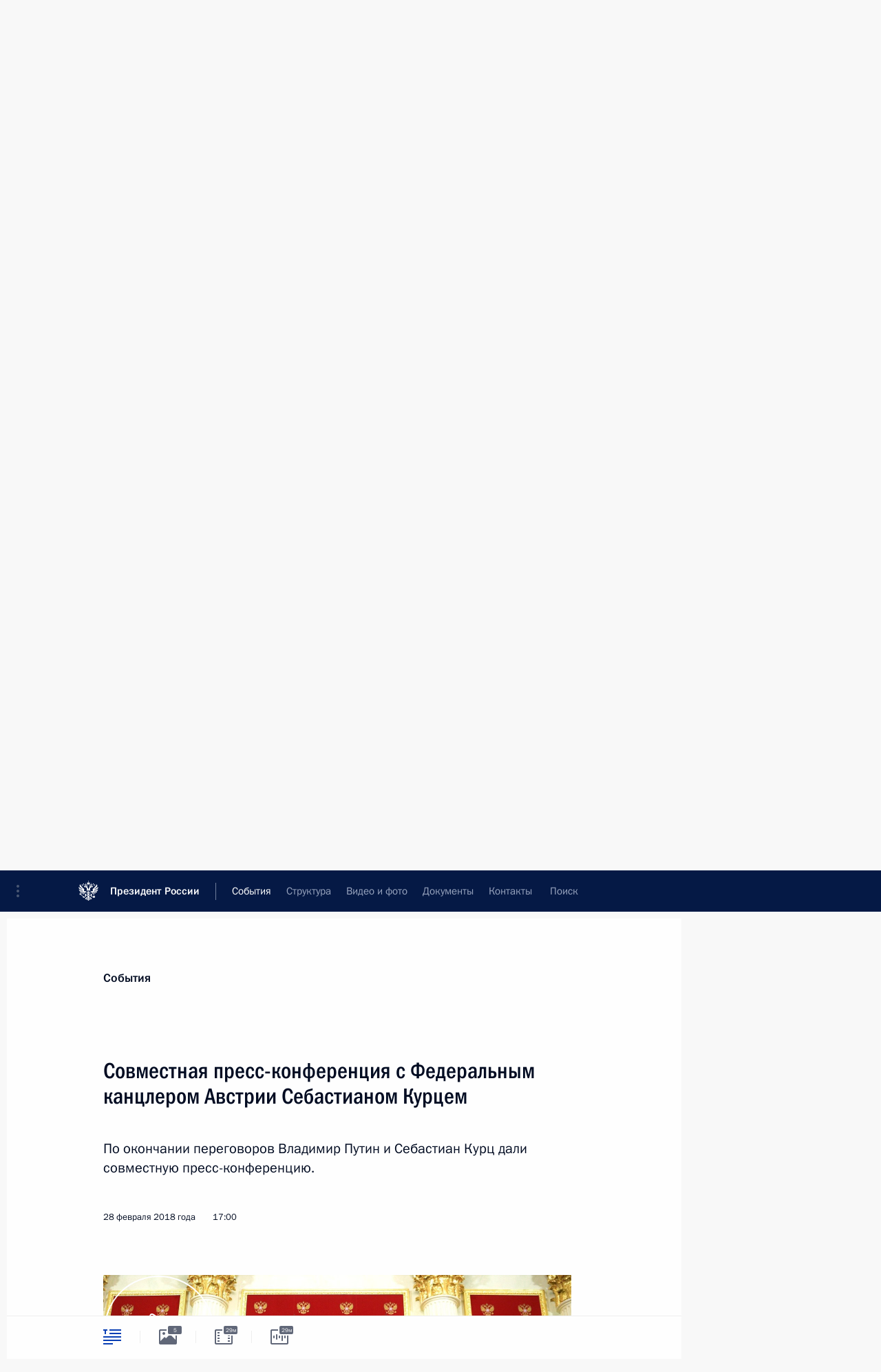

--- FILE ---
content_type: text/html; charset=UTF-8
request_url: http://www.kremlin.ru/events/president/transcripts/56952
body_size: 28117
content:
<!doctype html> <!--[if lt IE 7 ]> <html class="ie6" lang="ru"> <![endif]--> <!--[if IE 7 ]> <html class="ie7" lang="ru"> <![endif]--> <!--[if IE 8 ]> <html class="ie8" lang="ru"> <![endif]--> <!--[if IE 9 ]> <html class="ie9" lang="ru"> <![endif]--> <!--[if gt IE 8]><!--> <html lang="ru" class="no-js" itemscope="itemscope" xmlns="http://www.w3.org/1999/xhtml" itemtype="http://schema.org/ItemPage" prefix="og: http://ogp.me/ns# video: http://ogp.me/ns/video# ya: http://webmaster.yandex.ru/vocabularies/"> <!--<![endif]--> <head> <meta charset="utf-8"/> <title itemprop="name">Совместная пресс-конференция с Федеральным канцлером Австрии Себастианом Курцем • Президент России</title> <meta name="description" content="По окончании переговоров Владимир Путин и Себастиан Курц дали совместную пресс-конференцию."/> <meta name="keywords" content="Новости ,Выступления и стенограммы ,Деятельность Президента"/> <meta itemprop="inLanguage" content="ru"/> <meta name="msapplication-TileColor" content="#091a42"> <meta name="theme-color" content="#ffffff"> <meta name="theme-color" content="#091A42" />  <meta name="viewport" content="width=device-width,initial-scale=1,minimum-scale=0.7,ya-title=#061a44"/>  <meta name="apple-mobile-web-app-capable" content="yes"/> <meta name="apple-mobile-web-app-title" content="Президент России"/> <meta name="format-detection" content="telephone=yes"/> <meta name="apple-mobile-web-app-status-bar-style" content="default"/>  <meta name="msapplication-TileColor" content="#061a44"/> <meta name="msapplication-TileImage" content="/static/mstile-144x144.png"/> <meta name="msapplication-allowDomainApiCalls" content="true"/> <meta name="msapplication-starturl" content="/"/> <meta name="theme-color" content="#061a44"/> <meta name="application-name" content="Президент России"/>   <meta property="og:site_name" content="Президент России"/>  <meta name="twitter:site" content="@KremlinRussia"/>   <meta property="og:type" content="article"/>  <meta property="og:title" content="Совместная пресс-конференция с Федеральным канцлером Австрии Себастианом Курцем"/> <meta property="og:description" content="По окончании переговоров Владимир Путин и Себастиан Курц дали совместную пресс-конференцию."/> <meta property="og:url" content="http://kremlin.ru/events/president/news/56952"/> <meta property="og:image" content="http://static.kremlin.ru/media/events/photos/medium/Z36e4FUEvUlaAsQT2IA4shUr2sQmgUA4.jpg"/>    <meta property="ya:ovs:adult" content="false"/>  <meta property="ya:ovs:upload_date" content="2018-02-28"/>      <meta name="twitter:card" content="summary"/>   <meta name="twitter:description" content="По окончании переговоров Владимир Путин и Себастиан Курц дали совместную пресс-конференцию."/> <meta name="twitter:title" content="Совместная пресс-конференция с Федеральным канцлером Австрии Себастианом Курцем"/>    <meta name="twitter:image:src" content="http://static.kremlin.ru/media/events/photos/medium/Z36e4FUEvUlaAsQT2IA4shUr2sQmgUA4.jpg"/> <meta name="twitter:image:width" content="680"/> <meta name="twitter:image:height" content="420"/>           <link rel="icon" type="image/png" href="/static/favicon-32x32.png" sizes="32x32"/>   <link rel="icon" type="image/png" href="/static/favicon-96x96.png" sizes="96x96"/>   <link rel="icon" type="image/png" href="/static/favicon-16x16.png" sizes="16x16"/>    <link rel="icon" type="image/png" href="/static/android-chrome-192x192.png" sizes="192x192"/> <link rel="manifest" href="/static/ru/manifest.json"/>         <link rel="apple-touch-icon" href="/static/apple-touch-icon-57x57.png" sizes="57x57"/>   <link rel="apple-touch-icon" href="/static/apple-touch-icon-60x60.png" sizes="60x60"/>   <link rel="apple-touch-icon" href="/static/apple-touch-icon-72x72.png" sizes="72x72"/>   <link rel="apple-touch-icon" href="/static/apple-touch-icon-76x76.png" sizes="76x76"/>   <link rel="apple-touch-icon" href="/static/apple-touch-icon-114x114.png" sizes="114x114"/>   <link rel="apple-touch-icon" href="/static/apple-touch-icon-120x120.png" sizes="120x120"/>   <link rel="apple-touch-icon" href="/static/apple-touch-icon-144x144.png" sizes="144x144"/>   <link rel="apple-touch-icon" href="/static/apple-touch-icon-152x152.png" sizes="152x152"/>   <link rel="apple-touch-icon" href="/static/apple-touch-icon-180x180.png" sizes="180x180"/>               <link rel="stylesheet" type="text/css" media="all" href="/static/css/screen.css?ba15e963ac"/> <link rel="stylesheet" href="/static/css/print.css" media="print"/>  <!--[if lt IE 9]> <link rel="stylesheet" href="/static/css/ie8.css"/> <script type="text/javascript" src="/static/js/vendor/html5shiv.js"></script> <script type="text/javascript" src="/static/js/vendor/respond.src.js"></script> <script type="text/javascript" src="/static/js/vendor/Konsole.js"></script> <![endif]--> <!--[if lte IE 9]> <link rel="stylesheet" href="/static/css/ie9.css"/> <script type="text/javascript" src="/static/js/vendor/ierange-m2.js"></script> <![endif]--> <!--[if lte IE 6]> <link rel="stylesheet" href="/static/css/ie6.css"/> <![endif]--> <link rel="alternate" type="text/html" hreflang="en" href="http://en.kremlin.ru/events/president/transcripts/56952"/>   <link rel="author" href="/about"/> <link rel="home" href="/"/> <link rel="search" href="/opensearch.xml" title="Президент России" type="application/opensearchdescription+xml"/> <link rel="image_src" href="http://static.kremlin.ru/media/events/photos/medium/Z36e4FUEvUlaAsQT2IA4shUr2sQmgUA4.jpg" /><link rel="canonical" href="http://kremlin.ru/events/president/news/56952" /> <script type="text/javascript">
window.config = {staticUrl: '/static/',mediaUrl: 'http://static.kremlin.ru/media/',internalDomains: 'kremlin.ru|uznai-prezidenta.ru|openkremlin.ru|президент.рф|xn--d1abbgf6aiiy.xn--p1ai'};
</script></head> <body class=" is-reading"> <div class="header" itemscope="itemscope" itemtype="http://schema.org/WPHeader" role="banner"> <div class="topline topline__menu"> <a class="topline__toggleaside" accesskey="=" aria-label="Меню портала" role="button" href="#sidebar" title="Меню портала"><i></i></a> <div class="topline__in"> <a href="/" class="topline__head" rel="home" accesskey="1" data-title="Президент России"> <i class="topline__logo"></i>Президент России</a> <div class="topline__togglemore" data-url="/mobile-menu"> <i class="topline__togglemore_button"></i> </div> <div class="topline__more"> <nav aria-label="Основное меню"> <ul class="nav"><li class="nav__item" itemscope="itemscope" itemtype="http://schema.org/SiteNavigationElement"> <a href="/events/president/news" class="nav__link is-active" accesskey="2" itemprop="url"><span itemprop="name">События</span></a> </li><li class="nav__item" itemscope="itemscope" itemtype="http://schema.org/SiteNavigationElement"> <a href="/structure/president" class="nav__link" accesskey="3" itemprop="url"><span itemprop="name">Структура</span></a> </li><li class="nav__item" itemscope="itemscope" itemtype="http://schema.org/SiteNavigationElement"> <a href="/multimedia/video" class="nav__link" accesskey="4" itemprop="url"><span itemprop="name">Видео и фото</span></a> </li><li class="nav__item" itemscope="itemscope" itemtype="http://schema.org/SiteNavigationElement"> <a href="/acts/news" class="nav__link" accesskey="5" itemprop="url"><span itemprop="name">Документы</span></a> </li><li class="nav__item" itemscope="itemscope" itemtype="http://schema.org/SiteNavigationElement"> <a href="/contacts" class="nav__link" accesskey="6" itemprop="url"><span itemprop="name">Контакты</span></a> </li> <li class="nav__item last" itemscope="itemscope" itemtype="http://schema.org/SiteNavigationElement"> <a class="nav__link nav__link_search" href="/search" accesskey="7" itemprop="url" title="Глобальный поиск по сайту"> <span itemprop="name">Поиск</span> </a> </li>  </ul> </nav> </div> </div> </div>  <div class="search"> <ul class="search__filter"> <li class="search__filter__item is-active"> <a class="search_without_filter">Искать на сайте</a> </li>   <li class="search__filter__item bank_docs"><a href="/acts/bank">или по банку документов</a></li>  </ul> <div class="search__in">   <form name="search" class="form search__form simple_search" method="get" action="/search" tabindex="-1" role="search" aria-labelledby="search__form__input__label"> <fieldset>  <legend> <label for="search__form__input" class="search__title_main" id="search__form__input__label">Введите запрос для поиска</label> </legend>  <input type="hidden" name="section" class="search__section_value"/> <input type="hidden" name="since" class="search__since_value"/> <input type="hidden" name="till" class="search__till_value"/> <span class="form__field input_wrapper"> <input type="text" name="query" class="search__form__input" id="search__form__input" lang="ru" accesskey="-"  required="required" size="74" title="Введите запрос для поиска" autocomplete="off" data-autocomplete-words-url="/_autocomplete/words" data-autocomplete-url="/_autocomplete"/> <i class="search_icon"></i> <span class="text_overflow__limiter"></span> </span> <span class="form__field button__wrapper">  <button id="search-simple-search-button" class="submit search__form__button">Найти</button> </span> </fieldset> </form>     <form name="doc_search" class="form search__form docs_search" method="get" tabindex="-1" action="/acts/bank/search"> <fieldset> <legend> Поиск по документам </legend>  <div class="form__field form__field_medium"> <label for="doc_search-title-or-number-input"> Название документа или его номер </label> <input type="text" name="title" id="doc_search-title-or-number-input" class="input_doc"  lang="ru" autocomplete="off"/> </div> <div class="form__field form__field_medium"> <label for="doc_search-text-input">Текст в документе</label> <input type="text" name="query" id="doc_search-text-input"  lang="ru"/> </div> <div class="form__field form__fieldlong"> <label for="doc_search-type-select">Вид документа</label> <div class="select2_wrapper"> <select id="doc_search-type-select" name="type" class="select2 dropdown_select"> <option value="" selected="selected"> Все </option>  <option value="3">Указ</option>  <option value="4">Распоряжение</option>  <option value="5">Федеральный закон</option>  <option value="6">Федеральный конституционный закон</option>  <option value="7">Послание</option>  <option value="8">Закон Российской Федерации о поправке к Конституции Российской Федерации</option>  <option value="1">Кодекс</option>  </select> </div> </div> <div class="form__field form__field_halflonger"> <label id="doc_search-force-label"> Дата вступления в силу...</label>   <div class="search__form__date period">      <a href="#" role="button" aria-describedby="doc_search-force-label" class="dateblock" data-target="#doc_search-force_since-input" data-min="1991-01-01" data-max="2028-10-16" data-value="2026-01-20" data-start-value="1991-01-01" data-end-value="2028-10-16" data-range="true">  </a> <a class="clear_date_filter hidden" href="#clear" role="button" aria-label="Сбросить дату"><i></i></a> </div>  <input type="hidden" name="force_since" id="doc_search-force_since-input" /> <input type="hidden" name="force_till" id="doc_search-force_till-input" />      </div> <div class="form__field form__field_halflonger"> <label>или дата принятия</label>   <div class="search__form__date period">      <a href="#" role="button" aria-describedby="doc_search-date-label" class="dateblock" data-target="#doc_search-date_since-input" data-min="1991-01-01" data-max="2026-01-20" data-value="2026-01-20" data-start-value="1991-01-01" data-end-value="2026-01-20" data-range="true">  </a> <a class="clear_date_filter hidden" href="#clear" role="button" aria-label="Сбросить дату"><i></i></a> </div>  <input type="hidden" name="date_since" id="doc_search-date_since-input" /> <input type="hidden" name="date_till" id="doc_search-date_till-input" />      </div> <div class="form__field form__fieldshort"> <button type="submit" class="submit search__form__button"> Найти документ </button> </div> </fieldset> <div class="pravo_link">Официальный портал правовой информации <a href="http://pravo.gov.ru/" target="_blank">pravo.gov.ru</a> </div> </form>   </div> </div>  <div class="topline_nav_mobile"></div>  </div> <div class="main-wrapper"> <div class="subnav-view" role="complementary" aria-label="Дополнительное меню"></div> <div class="wrapsite"> <div class="content-view" role="main"></div><div class="footer" id="footer" itemscope="itemscope" itemtype="http://schema.org/WPFooter"> <div class="footer__in"> <div role="complementary" aria-label="Карта портала"> <div class="footer__mobile"> <a href="/"> <i class="footer__logo_mob"></i> <div class="mobile_title">Президент России</div> <div class="mobile_caption">Версия официального сайта для мобильных устройств</div> </a> </div> <div class="footer__col col_mob"> <h2 class="footer_title">Разделы сайта Президента<br/>России</h2> <ul class="footer_list nav_mob"><li class="footer_list_item" itemscope="itemscope" itemtype="http://schema.org/SiteNavigationElement"> <a href="/events/president/news"  class="is-active" itemprop="url"> <span itemprop="name">События</span> </a> </li> <li class="footer_list_item" itemscope="itemscope" itemtype="http://schema.org/SiteNavigationElement"> <a href="/structure/president"  itemprop="url"> <span itemprop="name">Структура</span> </a> </li> <li class="footer_list_item" itemscope="itemscope" itemtype="http://schema.org/SiteNavigationElement"> <a href="/multimedia/video"  itemprop="url"> <span itemprop="name">Видео и фото</span> </a> </li> <li class="footer_list_item" itemscope="itemscope" itemtype="http://schema.org/SiteNavigationElement"> <a href="/acts/news"  itemprop="url"> <span itemprop="name">Документы</span> </a> </li> <li class="footer_list_item" itemscope="itemscope" itemtype="http://schema.org/SiteNavigationElement"> <a href="/contacts"  itemprop="url"> <span itemprop="name">Контакты</span> </a> </li>  <li class="footer__search footer_list_item footer__search_open" itemscope="itemscope" itemtype="http://schema.org/SiteNavigationElement"> <a href="/search" itemprop="url"> <i></i> <span itemprop="name">Поиск</span> </a> </li> <li class="footer__search footer_list_item footer__search_hidden" itemscope="itemscope" itemtype="http://schema.org/SiteNavigationElement"> <a href="/search" itemprop="url"> <i></i> <span itemprop="name">Поиск</span> </a> </li> <li class="footer__smi footer_list_item" itemscope="itemscope" itemtype="http://schema.org/SiteNavigationElement"> <a href="/press/announcements" itemprop="url" class="is-special"><i></i><span itemprop="name">Для СМИ</span></a> </li> <li class="footer_list_item" itemscope="itemscope" itemtype="http://schema.org/SiteNavigationElement"> <a href="/subscribe" itemprop="url"><i></i><span itemprop="name">Подписаться</span></a> </li> <li class="footer_list_item hidden_mob" itemscope="itemscope" itemtype="http://schema.org/SiteNavigationElement"> <a href="/catalog/glossary" itemprop="url" rel="glossary"><span itemprop="name">Справочник</span></a> </li> </ul> <ul class="footer_list"> <li class="footer__special" itemscope="itemscope" itemtype="http://schema.org/SiteNavigationElement"> <a href="http://special.kremlin.ru/events/president/news" itemprop="url" class="is-special no-warning"><i></i><span itemprop="name">Версия для людей с ограниченными возможностями</span></a> </li> </ul> <ul class="footer_list nav_mob"> <li itemscope="itemscope" itemtype="http://schema.org/SiteNavigationElement" class="language footer_list_item">   <a href="http://en.kremlin.ru/events/president/transcripts/56952" rel="alternate" hreflang="en" itemprop="url" class=" no-warning"> <span itemprop="name"> English </span> </a> <meta itemprop="inLanguage" content="en"/>   </li> </ul> </div> <div class="footer__col"> <h2 class="footer_title">Информационные ресурсы<br/>Президента России</h2> <ul class="footer_list"> <li class="footer__currentsite footer_list_item" itemscope="itemscope" itemtype="http://schema.org/SiteNavigationElement"> <a href="/" itemprop="url">Президент России<span itemprop="name">Текущий ресурс</span> </a> </li> <li class="footer_list_item"> <a href="http://kremlin.ru/acts/constitution" class="no-warning">Конституция России</a> </li> <li class="footer_list_item"> <a href="http://flag.kremlin.ru/" class="no-warning" rel="external">Государственная символика</a> </li> <li class="footer_list_item"> <a href="https://letters.kremlin.ru/" class="no-warning" rel="external">Обратиться к Президенту</a> </li>  <li class="footer_list_item"> <a href="http://kids.kremlin.ru/" class="no-warning" rel="external"> Президент России —<br/>гражданам школьного возраста </a> </li> <li class="footer_list_item"> <a href="http://tours.kremlin.ru/" class="no-warning" rel="external">Виртуальный тур по<br/>Кремлю</a> </li>  <li class="footer_list_item"> <a href="http://putin.kremlin.ru/" class="no-warning" rel="external">Владимир Путин —<br/>личный сайт</a> </li>  <li class="footer_list_item"> <a href="http://nature.kremlin.ru" class="no-warning" rel="external"> Дикая природа России </a> </li>  </ul> </div> <div class="footer__col"> <h2 class="footer_title">Официальные сетевые ресурсы<br/>Президента России</h2> <ul class="footer_list"> <li class="footer_list_item"> <a href="https://t.me/news_kremlin" rel="me" target="_blank">Telegram-канал</a> </li>  <li class="footer_list_item"> <a href="https://max.ru/news_kremlin" rel="me" target="_blank"> MAX </a> </li> <li class="footer_list_item"> <a href="https://vk.com/kremlin_news" rel="me" target="_blank"> ВКонтакте </a> </li>  <li class="footer_list_item"> <a href="https://rutube.ru/u/kremlin/" rel="me" target="_blank">Rutube</a> </li> <li class="footer_list_item"> <a href="http://www.youtube.ru/user/kremlin" rel="me" target="_blank">YouTube</a> </li> </ul> </div>  <div class="footer__col footer__col_last"> <h2 class="footer_title">Правовая и техническая информация</h2> <ul class="footer_list technical_info"> <li class="footer_list_item" itemscope="itemscope" itemtype="http://schema.org/SiteNavigationElement"> <a href="/about" itemprop="url"> <span itemprop="name">О портале</span> </a> </li> <li class="footer_list_item" itemscope="itemscope" itemtype="http://schema.org/SiteNavigationElement"> <a href="/about/copyrights" itemprop="url"><span itemprop="name">Об использовании информации сайта</span></a> </li> <li class="footer_list_item" itemscope="itemscope" itemtype="http://schema.org/SiteNavigationElement"> <a href="/about/privacy" itemprop="url"><span itemprop="name">О персональных данных пользователей</span></a> </li> <li class="footer_list_item" itemscope="itemscope" itemtype="http://schema.org/SiteNavigationElement"> <a href="/contacts#mailto" itemprop="url"><span itemprop="name">Написать в редакцию</span></a> </li> </ul> </div> </div> <div role="contentinfo"> <div class="footer__license"> <p>Все материалы сайта доступны по лицензии:</p> <p><a href="http://creativecommons.org/licenses/by/4.0/deed.ru" hreflang="ru" class="underline" rel="license" target="_blank">Creative Commons Attribution 4.0 International</a></p> </div> <div class="footer__copy"><span class="flag_white">Администрация </span><span class="flag_blue">Президента России</span><span class="flag_red">2026 год</span> </div> </div> <div class="footer__logo"></div> </div> </div> </div> </div> <div class="gallery__wrap"> <div class="gallery__overlay"></div> <div class="gallery" role="complementary" aria-label="Полноэкранная галерея"></div> </div> <div class="read" role="complementary" aria-label="Материал для чтения" data-href="http://www.kremlin.ru/events/president/transcripts/56952" data-stream-url="/events/president/transcripts/by-date/28.02.2018"> <div class="read__close_wrapper"> <a href="/events/president/transcripts/by-date/28.02.2018" class="read__close" title="Нажмите Esc, чтобы закрыть"><i></i></a> </div> <div class="read__scroll" role="tabpanel"> <article class="read__in hentry h-entry" itemscope="itemscope" itemtype="http://schema.org/NewsArticle" id="event-56952" role="document" aria-describedby="read-lead"> <div class="read__content"> <div class="read__top">  <div class="width_limiter"> <a href="/events/president/news" class="read__categ" rel="category" data-info="Открыть">События</a> <h1 class="entry-title p-name" itemprop="name">Совместная пресс-конференция с Федеральным канцлером Австрии Себастианом Курцем</h1> <div class="read__lead entry-summary p-summary" itemprop="description" role="heading" id="read-lead">  <div><p>По окончании переговоров Владимир Путин и Себастиан Курц дали совместную пресс-конференцию.</p></div>   </div> <div class="read__meta"><time class="read__published" datetime="2018-02-28" itemprop="datePublished">28 февраля 2018 года</time>  <div class="read__time">17:00</div>   <meta itemprop="inLanguage" content="ru"/> </div> </div> </div> <div class="entry-content e-content read__internal_content" itemprop="articleBody">  <div class="media__container media__container_video u-video masha-ignore" itemscope="itemscope" itemtype="http://schema.org/VideoObject">       <div class="media__video " data-embed-url="http://kremlin.ru/misc/56952/videos/3787"> <video id="video-3787" preload="none" style="max-width:100%; width: 100%;background:rgb(137, 16, 12);background:linear-gradient(0deg, #89100c 0%, rgba(137,16,12,0) 100%),linear-gradient(270deg, #fcf8d8 0%, rgba(252,248,216,0) 100%),linear-gradient(90deg, #1420ff 0%, rgba(20,32,255,0) 100%),linear-gradient(180deg, #be8169 0%, rgba(190,129,105,0) 100%);;" poster="http://static.kremlin.ru/media/events/video/image/medium/G0RKfs6C6Aw7QsAnr2Wt3TWekrNBrO5J.jpg" data-at2x="http://static.kremlin.ru/media/events/video/image/medium2x/PwnIPSXeLMTwRn4IjzTlSAvRroK3M1Wi.jpg" controls="controls"><source type="video/mp4" src="http://static.kremlin.ru/media/events/video/ru/video_low/H9ZoVjcyYZ5cQgkoMNTcAcnnIJF1vtA0.mp4" data-quality="low" data-label="Стандартное качество, 162.5 МБ" data-filename="Sovmestnaia_press-konferentsiia_s_Federalnym.mp4"></source><source type="video/mp4" src="http://static.kremlin.ru/media/events/video/ru/video_high/43dURSJVucT6C5LPqu23ab7YbBANgWRA.mp4" data-quality="high" data-label="Высокое качество, 692.7 МБ" data-filename="Sovmestnaia_press-konferentsiia_s_Federalnym-HD.mp4"></source><img src="http://static.kremlin.ru/media/events/video/image/medium/G0RKfs6C6Aw7QsAnr2Wt3TWekrNBrO5J.jpg" srcset="http://static.kremlin.ru/media/events/video/image/medium2x/PwnIPSXeLMTwRn4IjzTlSAvRroK3M1Wi.jpg 2x" style="background:rgb(137, 16, 12);background:linear-gradient(0deg, #89100c 0%, rgba(137,16,12,0) 100%),linear-gradient(270deg, #fcf8d8 0%, rgba(252,248,216,0) 100%),linear-gradient(90deg, #1420ff 0%, rgba(20,32,255,0) 100%),linear-gradient(180deg, #be8169 0%, rgba(190,129,105,0) 100%);" title="Совместная пресс-конференция с Федеральным канцлером Австрии Себастианом Курцем" alt="Совместная пресс-конференция с Федеральным канцлером Австрии Себастианом Курцем" class="photo thumbnail" itemprop="image"></video><a href="#" class="media__videolink" title="Воспроизвести видео"> <i class="media__videolinkicon"></i> </a> </div>  <meta itemprop="name" content="Совместная пресс-конференция с Федеральным канцлером Австрии Себастианом Курцем"><meta itemprop="description" content="Совместная пресс-конференция с Федеральным канцлером Австрии Себастианом Курцем"><meta itemprop="caption" content="Совместная пресс-конференция с Федеральным канцлером Австрии Себастианом Курцем"><meta itemprop="url" content="http://static.kremlin.ru/media/events/video/ru/video_high/43dURSJVucT6C5LPqu23ab7YbBANgWRA.mp4"><span itemprop="thumbnail" itemscope="itemscope" itemtype="http://schema.org/ImageObject" hidden="hidden" class="hidden"> <meta itemprop="contentUrl" content="http://static.kremlin.ru/media/events/video/image/medium/G0RKfs6C6Aw7QsAnr2Wt3TWekrNBrO5J.jpg"></span> <meta itemprop="duration" content="T29M21S"><meta itemprop="datePublished" content="2018-02-28"><meta itemprop="uploadDate" content="2018-02-28"><meta itemprop="isFamilyFriendly" content="true"><meta itemprop="license" content="СС"><meta itemprop="content_id" content="video-3787"><meta itemprop="isOfficial" content="true"><meta itemprop="status" content="published"><meta itemprop="inLanguage" content="ru"><meta itemprop="productionCountry" content="RU"><div class="video__description masha-ignore">Совместная пресс-конференция с Федеральным канцлером Австрии Себастианом Курцем</div>   </div><p><b>В.Путин:</b> Уважаемый господин
Федеральный канцлер! Дамы и господа!</p><p>Переговоры
с канцлером Австрии господином Себастианом Курцем прошли в деловой и конструктивной обстановке. Мы обменялись мнениями по всему комплексу вопросов
двустороннего взаимодействия, а также по актуальным вопросам международной и региональной повестки дня, наметили конкретные планы на перспективу в политической, торгово-экономической и гуманитарной сферах; констатировали, что
отношения между Россией и Австрией традиционно строятся на принципах
равноправия и уважения интересов друг друга, носят по-настоящему взаимовыгодный
характер.</p><p>По итогам прошлого года товарооборот между нашими странами увеличился более чем на 40 процентов. Российские капиталовложения в австрийскую экономику растут и достигли
почти 23 миллиардов долларов, австрийские в экономику России приближаются к 5
миллиардам.</p><p>С отдачей работает Межправкомиссия. Встреча её
сопредседателей пройдёт в мае на полях
очередного Петербургского международного экономического форума. Мы
рассчитываем, что представители австрийских деловых кругов и на этот раз примут
активное участие в форуме, как это было и в предыдущие годы.</p><div class="media masha-ignore"> <figure class="media__pic" itemscope="itemscope" itemtype="http://schema.org/ImageObject"><img src="http://static.kremlin.ru/media/events/photos/big/gyrHAHckAdTQrDEVx1sYpXAnHyhvWnkq.jpg" srcset="http://static.kremlin.ru/media/events/photos/big2x/Whs8FG8AerJNX5HJNqvjiISyznS31BJk.jpg 2x" style="background:rgb(193, 160, 100);background:linear-gradient(270deg, #c1a064 0%, rgba(193,160,100,0) 100%),linear-gradient(180deg, #e9d3a9 0%, rgba(233,211,169,0) 100%),linear-gradient(90deg, #50210b 0%, rgba(80,33,11,0) 100%),linear-gradient(0deg, #6b544b 0%, rgba(107,84,75,0) 100%);" width="940" height="580" alt="Перед началом совместной пресс-конференции с Федеральным канцлером Австрии Себастианом Курцем." itemprop="contentUrl" class="image"><meta itemprop="name" content="Перед началом совместной пресс-конференции с Федеральным канцлером Австрии Себастианом Курцем."><meta itemprop="datePublished" content="2018-02-28"></figure><span class="media__title player__title">Перед началом совместной пресс-конференции с Федеральным канцлером Австрии Себастианом Курцем.</span> </div><p>Австрия
является крупным покупателем российского природного газа и обеспечивает его
транзит в другие страны Европы. В июне этого года исполняется 50 лет с начала
поставок газа из Советского Союза на австрийский рынок. На протяжении всего
этого периода наша страна вносила весомый вклад в обеспечение энергетической
безопасности всего европейского континента. Предстоящий юбилей наглядно
подтверждает репутацию России как надёжного поставщика энергоресурсов. Отмечу,
что австрийские партнёры подключились к реализации и новых крупных
инфраструктурных и энергетических проектов. </p><p>В ходе
переговоров обсуждены совместные инициативы в сфере развития транспортно-логистической
инфраструктуры, прежде всего имею в виду прокладку железной дороги от Кошице до Вены с широкой колеёй российского стандарта. Этот проект обсуждается уже давно,
но сейчас, похоже, постепенно сдвигается с места.</p><p>На прошедшей на днях в Вене международной конференции с участием ведущих
европейских железнодорожных компаний проект получил широкую поддержку. Идёт
проработка его технического обоснования и конкретных механизмов финансирования.
Считаем, что участок Кошице – Вена в перспективе позволит эффективнее связывать
европейские и азиатские рынки. Для нас это важно, поскольку это задействует
транзитный потенциал России.</p><p>Отдельное
внимание уделили с господином канцлером развитию межрегиональных обменов. За прошедший год в Австрии проведены презентации Псковской, Тверской, Ярославской
областей России, состоялись Дни Москвы в Вене. Подписаны документы о расширении
взаимодействия между правительствами Красноярского края и федеральной земли Каринтия,
Карачаево-Черкесии и Тироля, Челябинской области и Штирии.</p><p>Было
отмечено активное двустороннее взаимодействие и в гуманитарной сфере. В прошлом
году успешно прошёл перекрёстный Год туризма. В январе стартовал перекрёстный
Год музыки и культурных маршрутов. В 2019 году планируем провести Год
молодёжных обменов.</p><p>Мы
поддержали инициативу учредить российско-австрийский форум общественности в целях расширения контактов по линии гражданского общества, в области науки,
образования, искусства. При этом учитывался позитивный опыт такого
сотрудничества с Германией и начинающееся сотрудничество по этому направлению с Францией.</p><p>Разумеется,
затрагивался и ряд актуальных международных и региональных проблем.</p><div class="media masha-ignore"> <figure class="media__pic" itemscope="itemscope" itemtype="http://schema.org/ImageObject"><img src="http://static.kremlin.ru/media/events/photos/big/2A06y67ZeC4bpORhPJGam6nNgJXO5FFy.jpg" srcset="http://static.kremlin.ru/media/events/photos/big2x/rASTuN2ticH5M52EAtu1fTUz2X0JWKAM.jpg 2x" style="background:rgb(32, 46, 255);background:linear-gradient(90deg, #202eff 0%, rgba(32,46,255,0) 100%),linear-gradient(270deg, #dfdab3 0%, rgba(223,218,179,0) 100%),linear-gradient(0deg, #a0745a 0%, rgba(160,116,90,0) 100%),linear-gradient(180deg, #f73525 0%, rgba(247,53,37,0) 100%);" width="386" height="580" alt="Федеральный канцлер Австрии Себастиан Курц." itemprop="contentUrl" class="image vertical"><meta itemprop="name" content="Федеральный канцлер Австрии Себастиан Курц."><meta itemprop="datePublished" content="2018-02-28"></figure><span class="media__title player__title">Федеральный канцлер Австрии Себастиан Курц.</span> </div><p>Во второй половине года Австрия будет председательствовать в Евросоюзе. В этой
связи мы говорили о перспективах отношений России и ЕС, о важности поддержания
полноценных связей как в политике, так и в экономике.</p><p>Обсудили
ситуацию на Украине. Господин Курц, когда был министром иностранных дел
Австрии, много внимания уделял внутриукраинскому конфликту, в частности активно
занимался этим вопросом в период австрийского председательства в ОБСЕ в 2017 году. По нашему общему мнению, Минские соглашения остаются безальтернативной
основой урегулирования кризиса.</p><p>В контексте положения дел на Ближнем Востоке, прежде всего в Сирии, подчеркнули
первоочередную важность объединения усилий мирового сообщества в борьбе с терроризмом с опорой на координирующую роль ООН и нормы международного права.</p><p>В завершение хочу поблагодарить австрийских партнёров, лично господина канцлера
за содержательные и плодотворные переговоры. Уверен, что их итоги будут
способствовать дальнейшему углублению взаимовыгодного сотрудничества между
нашими странами.</p><p>Благодарю
вас за внимание.</p><p><b><a href="/catalog/persons/545/events" class="person_tag read__tag">С.Курц<span class="read__tooltip tooltip_person hidden masha-ignore"> <span class="tooltip__close"><i></i></span> <span class="tooltip__image">  <img src="http://static.kremlin.ru/media/events/persons/small/Kot5kPj2He7QcCYqMy9eJCq6APGjf7ri.jpg" srcset="http://static.kremlin.ru/media/events/persons/small2x/Q5TK5Fi2LuigAW8dmY5pK3c6PUEEhdpo.jpg 2x" style="background:rgb(214, 160, 138);background:linear-gradient(90deg, #d6a08a 0%, rgba(214,160,138,0) 100%),linear-gradient(270deg, #574132 0%, rgba(87,65,50,0) 100%),linear-gradient(0deg, #eae1da 0%, rgba(234,225,218,0) 100%),linear-gradient(180deg, #8c6354 0%, rgba(140,99,84,0) 100%);" width="140" height="140" alt="Курц Себастиан"></span> <span class="tooltip__text"> <span class="tooltip_title tooltip_link" data-href="/catalog/persons/545/events">Курц Себастиан</span></span> </span></a> </b><i>(как переведено)</i><b>:</b> Уважаемый господин Президент
Путин! Уважаемые дамы и господа!</p><p>Я сердечно Вас благодарю за хорошие переговоры и в первую
очередь хочу поблагодарить Вас за то, что традиционно у Австрии
и России очень хорошие двусторонние отношения. Долгая история, долгие
традиции двустороннего обмена между Австрией и Россией, прежде всего очень
мощный обмен в экономической сфере между нашими странами. </p><p>Мы рады, что после нескольких трудных лет снова позитивно развиваются
экономические отношения. Прирост туристов из России, приезжающих
в Австрию, – 25 процентов. Также есть прирост около 15 процентов в наших экономических,
торговых отношениях.</p><p>Также мы говорили об отношениях России и Европейского союза. Здесь
мы играем активную роль. Австрия с начала июля на полгода будет
председателем Совета ЕС. Мы стараемся активно способствовать укреплению
Евросоюза, при этом мы придерживаемся европейской позиции. </p><p>Мы говорили о том, какие есть возможности ослабить напряжение, убрать
напряжение между Россией и ЕС. В первую очередь я использовал шанс сформулировать наши ожидания в том, что касается не только верховенства закона,
но и международного права. </p><p>Обсуждая двусторонние отношения, отношения на уровне России и ЕС,
мы говорили об очагах кризиса, например Восточная Украина, а также
положение в Сирии. Конечно,
здесь Россия имеет большое влияние и потому несёт большую ответственность.
</p><div class="media masha-ignore"> <figure class="media__pic" itemscope="itemscope" itemtype="http://schema.org/ImageObject"><img src="http://static.kremlin.ru/media/events/photos/big/4ditfoPE5huaFE4bQM0dsKXsi2bdptrx.jpg" srcset="http://static.kremlin.ru/media/events/photos/big2x/PLxMzI4ufO9AMTI9GACffUhibdAVEciM.jpg 2x" style="background:rgb(135, 12, 15);background:linear-gradient(0deg, #870c0f 0%, rgba(135,12,15,0) 100%),linear-gradient(270deg, #d7d59e 0%, rgba(215,213,158,0) 100%),linear-gradient(180deg, #43484d 0%, rgba(67,72,77,0) 100%),linear-gradient(90deg, #202738 0%, rgba(32,39,56,0) 100%);" width="940" height="580" alt="Во время совместной пресс-конференции с Федеральным канцлером Австрии Себастианом Курцем." itemprop="contentUrl" class="image"><meta itemprop="name" content="Во время совместной пресс-конференции с Федеральным канцлером Австрии Себастианом Курцем."><meta itemprop="datePublished" content="2018-02-28"></figure><span class="media__title player__title">Во время совместной пресс-конференции с Федеральным канцлером Австрии Себастианом Курцем.</span> </div><p>Что касается Сирии, то мы считаем, что мы должны сделать всё, чтобы
прекратить эту невыносимую ситуацию. Страдания народа просто невероятны. Могу
сказать, я рад, что появилась возможность принять резолюцию Совета Безопасности
ООН и внести сюда наш вклад, чтобы сократить страдания людей.
Что нужно этому региону – это мир и, конечно, лучшее сосуществование
в этой стране. </p><p>Что касается Украины, то это мы тоже обсудили. Как уже сказал господин
Президент, в прошлом году я имел честь председательствовать в ОБСЕ
и посещал Восточную Украину. Наша цель – обеспечить прекращение огня
в Восточной Украине. Мы рады, что по линии соприкосновения очень важную
работу выполняет мониторинговая миссия наблюдателей. Конечно, это длительный
путь до политического решения. Мы ожидаем реализации Минских соглашений.
До того, как они будут воплощены, ещё должны быть предприняты
положительные шаги, чтобы сократить там напряжение. Если необходимо участие миротворцев ООН, то Австрия, само собой, готова внести свой вклад, чтобы обеспечить длительный мир на Востоке Украины. </p><p>Хочу поблагодарить Вас за приятный день в Москве, за приятную
беседу с министрами экономики и энергетики. Также мне удалось
встретиться с главой делегации ЕС и с представителями
гражданского общества. Поэтому я благодарю Вас за добрую беседу
и надеюсь, что вскоре мы сможем её продолжить.</p><p>Большое спасибо. </p><p><b>Вопрос:</b> Мы как
раз разговаривали про Украину, и Австрия очень поддерживает миссию ООН, миротворцев, тоже хочет помочь с этим. Почему Россия пока не согласна с тем, чтобы
миротворцы работали и на границе с Россией?
Киевская идея.</p><p><b>В.Путин:</b> Вы же
знаете о том, что, по сути, мы выступили
инициаторами организации миссии ООН на юго-востоке
Украины. Это идея, которая впервые была предложена
господином Порошенко, Президентом Украины. И мне
оставалось только её публично поддержать и внести резолюцию. Но, когда мы это
сделали, оказалось, что этого недостаточно.</p><p>Как Вы знаете и как Вы сейчас сказали, предлагается уже распространить эту
миссию на всю территорию, хотя первоначально речь
шла о том, чтобы обеспечить безопасность наблюдателей ОБСЕ, находящихся на линии соприкосновения. И мы исходим из того, что достаточно, чтобы миссия ООН
выполнила эту роль.</p><p>Первоначально, вообще, Украина поставила вопрос о том, чтобы вооружить сотрудников ОБСЕ с целью
обеспечения безопасности. Мы согласились.
ОБСЕ отказалось со ссылкой на то, что ни опыта такого у ОБСЕ нет, ни людей, которые
могли бы это делать, у них нет. И, в‑третьих, есть опасение, что как
только сотрудники ОБСЕ возьмут в руки оружие,
то они будут целью для обеих конфликтующих
сторон. </p><p>Поэтому была высказана другая идея, чтобы обеспечить их
безопасность, – поставить рядом миссию
ООН. Мы согласились. После этого канцлер ФРГ в одном из телефонных разговоров поставила вопрос так: ведь сотрудники ОБСЕ бывают
и на границе между Россией и Украиной,
в этой части. Я сказал: да. Она говорит: но почему же они тогда не должны быть на границе с Россией и Украиной? Я ответил: да, ты, наверное,
права, пусть они будут и там тоже, когда будут сопровождать
сотрудников ОБСЕ, то есть обеспечивать их
безопасность. Мы и на это пошли. Но и этого оказалось недостаточно. Теперь говорят: нет, нужно, чтобы
они находились везде. То есть фактически речь идёт о том, чтобы поставить всю
эту территорию под международный контроль.
Россия за или против? Мы как минимум не против, но нужно договариваться с этими непризнанными республиками. Идите тогда
и с ними договоритесь. Нет, этого никто не хочет делать.</p><p>Скажите мне, пожалуйста, есть хоть один пример в международной практике, когда урегулирование
конфликтов подобного рода происходят без привлечения одной из конфликтующих сторон? Такой практики в мире просто не существует. Но,
к сожалению, никто не хочет, во всяком случае, сегодняшние киевские власти не хотят прямого диалога, как это
предусмотрено, кстати говоря, в Минских соглашениях, с представителями этих непризнанных территорий.
Надо сначала сделать политические шаги по урегулированию, начать реализацию Минских соглашений, а потом уже думать о будущих шагах. </p><div class="media masha-ignore"> <figure class="media__pic" itemscope="itemscope" itemtype="http://schema.org/ImageObject"><img src="http://static.kremlin.ru/media/events/photos/big/3Jrd3BEUrFnZrdq6rs73wsmQgAWOrOTI.jpg" srcset="http://static.kremlin.ru/media/events/photos/big2x/cBuX2YYhYRBh8WFJA20HZRyzm1FuyUIo.jpg 2x" style="background:rgb(81, 32, 3);background:linear-gradient(180deg, #512003 0%, rgba(81,32,3,0) 100%),linear-gradient(0deg, #d6cca4 0%, rgba(214,204,164,0) 100%),linear-gradient(270deg, #b2a98e 0%, rgba(178,169,142,0) 100%),linear-gradient(90deg, #262b31 0%, rgba(38,43,49,0) 100%);" width="386" height="580" alt="Во время совместной пресс-конференции с Федеральным канцлером Австрии Себастианом Курцем." itemprop="contentUrl" class="image vertical"><meta itemprop="name" content="Во время совместной пресс-конференции с Федеральным канцлером Австрии Себастианом Курцем."><meta itemprop="datePublished" content="2018-02-28"></figure><span class="media__title player__title">Во время совместной пресс-конференции с Федеральным канцлером Австрии Себастианом Курцем.</span> </div><p>А сегодня нужно обеспечить безопасность сотрудников ОБСЕ. Мы с этим согласны. Давайте
сделаем хотя бы этот шаг. Но почему‑то и этого делать не хотят, отказываются. Странно.
Но мы будем над этим работать вместе со всеми заинтересованными сторонами. </p><p><b>Вопрос:</b> У меня вопрос к обоим лидерам, он касается торгово-экономического сотрудничества между Россией и Австрией. Каковы, на Ваш взгляд, перспективы этого сотрудничества
с учётом, скажем так, известных сложностей в отношениях между Брюсселем и Москвой? Каковы перспективы
реализации таких проектов, как «Северный
поток‑2» и строительство ширококолейной железной дороги от Кошице до Вены? </p><p>Спасибо.</p><p><b>С.Курц:</b> Большое
спасибо за Ваш вопрос.</p><p>В первую очередь я хотел бы подчеркнуть, что положительно смотрю на наши
экономические отношения в последние годы, что они развивались в правильном направлении. Я убеждён, что здесь
есть и дальнейший потенциал для обоих
государств, мы сегодня говорили об этом на обеде.
</p><p>И действительно, есть два аспекта,
о которых мы сегодня говорили, это долгосрочный
стратегический интерес не только для России, но, конечно, и для таких
государств Европы, как Австрия. Во‑первых,
это продление ширококолейной железной дороги
до Австрии. На прошлой неделе состоялась
встреча обоих министров транспорта, и в целом мы смотрим положительно на этот проект. Там, правда,
огромный требуется объём инвестиций, но это
стратегически верно, имеет смысл. Мы сегодня
ещё говорили, что этот проект мы вместе
должны развивать и дальше. </p><p>И второй большой проект – это проект, который касается не только Австрии, но и Германии и других государств, это «Северный поток‑2», и австрийское Федеральное правительство также его
поддерживает. Но, конечно, здесь ещё можно проработать множество деталей. И необходимо прояснить ряд вопросов и влияние этого
проекта на другие государства. Австрия очень положительно относится к этому проекту.
Причём это позитивно не только для нас, но и для Германии, и для многих других государств.</p><p><b>В.Путин: </b>Что касается проекта, которым
закончил господин канцлер, «Северный поток‑2», вы знаете нашу позицию. Мы являемся сторонниками реализации этого
проекта, который, без всяких сомнений,
абсолютно деполитизирован. Это чисто экономический
и, более того, чисто коммерческий проект,
потому что участники этого проекта считают свои
прибыли, экономические выигрыши от его реализации и приходят к выводу о том, что такая реализация
целесообразна.</p><p>Это, кстати говоря, не альтернатива даже украинскому
маршруту. Если Украина представит
экономически обоснованные параметры использования своей газотранспортной системы, мы
ничего не имеем против продолжения сотрудничества и с Украиной. Вопрос только в объёмах прокачки. Но в любом
случае реализация объектов подобного рода,
как «Северный поток», «Северный поток‑2», «Турецкий поток», безусловно, диверсифицируют поставки, а значит, улучшают качество этих поставок и повышают стабильность.</p><p>Мы знаем, что добыча в Европе падает. Сжиженный природный газ не является конкурентоспособным на европейском рынке, во всяком
случае, сегодня это очевидная вещь. И на ближайшее десятилетие так и будет. Поэтому, если наши партнёры
поддерживают этот проект, повторяю, мы тоже
будем это делать. </p><p>Что касается других направлений – господин канцлер
упомянул, я об этом сказал, это железнодорожное сотрудничество, торговля, промышленная кооперация, мы сейчас вспоминали о том,
что даже в последнее время несколько заводов было
построено австрийскими инвесторами в России, объём наших инвестиций в австрийскую экономику, 23 миллиарда долларов,
тоже о чём‑то говорит, это реальные вложения, –
мы будем развивать все эти направления сотрудничества, включая и реализацию предложений австрийской стороны по форуму
диалога общественности. Мне кажется, что это
хорошая идея. Она создаст благоприятный фон
для дальнейшего развития российско-австрийских
связей. </p><div class="media masha-ignore"> <figure class="media__pic" itemscope="itemscope" itemtype="http://schema.org/ImageObject"><img src="http://static.kremlin.ru/media/events/photos/big/wi4DyQlJUA52zlOh0Y1XRDjlsmFXRcwn.jpg" srcset="http://static.kremlin.ru/media/events/photos/big2x/iFivfTUeIAD0paDZ9V5wWn4ZsJmaNV9E.jpg 2x" style="background:rgb(255, 81, 59);background:linear-gradient(0deg, #ff513b 0%, rgba(255,81,59,0) 100%),linear-gradient(180deg, #c6c0b0 0%, rgba(198,192,176,0) 100%),linear-gradient(270deg, #7d0b0a 0%, rgba(125,11,10,0) 100%),linear-gradient(90deg, #1019c7 0%, rgba(16,25,199,0) 100%);" width="940" height="580" alt="Совместная пресс-конференция с Федеральным канцлером Австрии Себастианом Курцем." itemprop="contentUrl" class="image"><meta itemprop="name" content="Совместная пресс-конференция с Федеральным канцлером Австрии Себастианом Курцем."><meta itemprop="datePublished" content="2018-02-28"></figure><span class="media__title player__title">Совместная пресс-конференция с Федеральным канцлером Австрии Себастианом Курцем.</span> </div><p><b>Вопрос
</b><i>(как переведено)</i><b>:</b>
Восток и Запад – обе стороны были бы
рады, если бы не было больше санкций и контрсанкций. Но в данный момент эта ситуация полностью заблокирована, она в упадке. Но существует идея
политики маленьких шагов, и добрая воля могла бы руководить этими маленькими шагами в борьбе с санкциями. Что Вы думаете о таких идеях
и, как Вы думаете, могла бы в этом помочь
Австрия? </p><p><b>В.Путин:</b>
Всем хорошо известно, что мы санкции не вводили. Не мы же вводили санкции. Против нас
ввели санкции. На мой взгляд, это явный ущерб интересам стран Евросоюза, России наносит ущерб. Неизвестно, правда, кому
больше в конечном итоге, но ущерб очевиден
для всех. А главное, что цели, которые
ставились авторами политики подобного рода,
не достигаются. В общем, это в известном
смысле бессмысленное и вредное занятие. </p><p>Но сложилось так, как сложилось, ничего с этим уже не поделаешь. Надо, конечно,
стремиться к тому, чтобы устранить причины,
которые лежат в основе сегодняшнего положения,
нужно стремиться разрешать кризисы, из‑за которых возникла эта ситуация: и украинский кризис, и другие, но прежде
всего украинский, конечно. Как быстро удастся
это сделать – вот в чём вопрос, имея в виду и деградацию социально-экономического и политического положения самой
Украины на сегодняшний день. Это не способствует
решению кризиса, а, наоборот, усугубляет его
и не даёт возможности даже сегодняшнему руководству активно действовать по реализации Минских соглашений – вот в чём проблема. И как долго это продлится? </p><p>Можно сколько угодно пенять на Россию и как угодно формулировать нашу вину, но совершенно
очевидно для объективного наблюдателя, что не на нас лежит основная нагрузка по выполнению Минских соглашений. Мы авторы этих соглашений, мы с удовольствием их
будем исполнять. Если другая сторона не хочет
этого делать? Вопрос в этих маленьких шагах.
Наверное, там, где это возможно, нужно это
делать, но нужно делать это только с обеих сторон. </p><p>У нас товарооборот
с Европой упал в два раза почти. Что такое
товарооборот с Европой упал в два раза? Это значит,
европейские товары не поставлены на наш рынок, значит, рабочие места в Европе от этого страдают. Это имеет совершенно
конкретные социально-экономические
последствия. Но, повторяю, мы к этому готовы,
мы здесь никого не собираемся ни в чём обвинять. Нужно только, чтобы это была
дорога с двусторонним движением, чтобы и наши
интересы учитывались, и мы готовы учитывать интересы
наших партнёров в Европе. </p><p>Вы
знаете, у нас ведь не просто хорошие давние отношения с европейскими странами,
например с Австрией. Они носят глубинный характер, в глубину веков уходят наши
отношения. И конечно, ставить в зависимость от текущей политической конъюнктуры
связи, которые складывались столетиями, –
это ошибка и плохая перспектива. Мы со своей
стороны готовы делать всё, что от нас зависит, для того чтобы ситуацию
исправлять.</p><p><b>Вопрос:</b> Здесь уже
упоминалась Сирия, у меня вопрос к обоим лидерам: каковы ваши оценки ситуации в Восточной Гуте после принятия резолюции
Совета Безопасности ООН? </p><p>И вопрос Президенту России: Владимир
Владимирович, как Вы относитесь к критике,
которая звучит в адрес Москвы из разных столиц? И каковы вообще перспективы урегулирования в Сирии
с учётом последнего обострения?</p><p><b>В.Путин:</b>
Перспективы урегулирования? Мы с господином
канцлером дискутировали на этот счёт. Говорили об этом и с глазу на глаз, и в узком, и в широком составе. Всё это заняло у нас больше часа, и можно было бы ещё часами
это обсуждать. Поэтому я вряд ли вам смогу дать исчерпывающий ответ на этот счёт. </p><p>Ситуация сложная, перспективы
урегулирования зависят от противоборствующих сторон, от их внутреннего желания добиться
урегулирования, достичь его и сохранить
территориальную целостность, единство своей страны. Вот от этого зависит всё. </p><p>Ну конечно, очень важно влияние стран
региона, ведущих мировых игроков. Здесь очень
много составляющих, интересов. Мы совершенно точно будем стремиться к тому,
чтобы наладить политический диалог, мы будем стремиться к тому, чтобы запустить в реальную работу конституционный процесс по подготовке
нового основного закона страны, и на этой базе привести дело к полной нормализации. Мы будем стремиться к тому, чтобы
зоны деэскалации превратились в зоны сотрудничества между Дамаском и оппозиционными силами, которые там
находятся.</p><p>Что касается Восточной Гуты, то, к сожалению, в Восточной
Гуте находится ещё немало экстремистских сил, представителей целого набора
террористических организаций, которые включены в соответствующий список ООН. Я сейчас не буду даже их всуе
упоминать. А как известно, последняя
резолюция Совета Безопасности ООН говорит о том, что в отношении этих организаций
борьба не прекращается. </p><p>Для нас это какое имеет значение? Ведь оттуда постоянно идут обстрелы, в некоторые дни ракетные и миномётные удары
доходят до 50–80 в день. Как известно, во всяком случае, в России, мы это хорошо знаем, мины попадают даже на территорию посольства Российской
Федерации и торгпредства. Мы что, терпеть это будем бесконечно, что ли? Нет, конечно. Но как результат последнего
разговора по телефону с канцлером ФРГ, Президентом Франции, Вы знаете уже об этом, мной дано указание Министерству
обороны, договорились с сирийскими партнёрами,
предложили организовать гуманитарные коридоры, для того чтобы из зоны напряжённости были выведены дети,
нуждающиеся в помощи, раненые. Прежде мы это
делали по просьбе, по согласованию с Президентом Турции, с господином Эрдоганом. Нам удалось вывести оттуда
достаточно большую группу тех, кто хотел
оттуда выйти, но подготовленная вторая группа
выйти не смогла, потому что боевики просто не дали возможности выйти. </p><p>Если мы все вместе будем предпринимать усилия,
для того чтобы ситуацию нормализовать и в целом в стране, и в Восточной Гуте, то нас ждёт успех. Если мы будем всё это пытаться
растаскивать и добиваться каких‑то
сиюминутных тактических и политических преимуществ,
то мало чего дельного будет получаться. Но я надеюсь на сотрудничество и на разрешение этой ситуации, в том числе в Восточной Гуте. </p><p><b>С.Курц:</b>
Мы переживаем в Сирии сейчас не только конфликт и гражданскую войну, но и войну, в которой представлены и суперсилы и в которой регионы имеют большое влияние. При этом гражданское население живёт в невыносимом положении уже несколько лет. </p><p>Я рад, и я уже
об этом сказал ранее, хочу ещё раз подчеркнуть, что есть резолюция Совбеза ООН, и мы хотим сделать её более влиятельной.
Но хорошо, что она есть. И хорошо бы её воплотить. Причём речь идёт о цели,
которая, может быть, ещё не у нас в руках, но есть промежуточные шаги, которые
нужно пройти. И нужно подобрать
правильное время, нужно создать эти коридоры,
чтобы хотя бы как‑то сократить страдания людей
в этой острой ситуации.</p><p>Поэтому мы надеемся, что переговоры
возобновляются, переговоры велись в Австрии и в Швейцарии. И в данном случае я
апеллирую к России, поскольку она имеет здесь
и влияние, и ответственность. Россия –
это супердержава, и она может повлиять на режим и ситуацию в Сирии. Поэтому наша большая надежда,
что все вернутся за стол переговоров и как
можно быстрее прекратят войну в Сирии.</p><p><b>В.Путин: </b>Спасибо. </p>   <div class="read__cut read__cut_full_size masha-ignore" role="complementary" aria-labelledby="50345-cut"> <div class="cut"> <h3 class="cut__title" id="50345-cut">Смотрите также</h3>   <div class="cut__description">  <a href="/events/president/news/56951" class="cut__item cut__link" target="_blank">Переговоры с Федеральным канцлером Австрии Себастианом Курцем</a> <div class="cut__date">28 февраля 2018 года</div>  </div>  </div> </div> <div class="read__bottommeta hidden-copy"> <div class="width_limiter">   <div class="read__tags masha-ignore">  <div class="read__tagscol"> <h3>География</h3> <ul class="read__taglist"><li><a
                                    href="/catalog/countries/AT/events" rel="tag"><i></i>Австрия</a></li> </ul> </div>   <div class="read__tagscol"> <h3>Темы</h3> <ul class="read__taglist"><li class="p-category"> <a href="/catalog/keywords/82/events" rel="tag"><i></i>Внешняя политика </a> </li>  </ul> </div>   <div class="read__tagscol"> <h3>Лица</h3> <ul class="read__taglist">  <li> <a href="/catalog/persons/545/events" rel="tag"><i></i>Курц Себастиан</a> </li>  </ul> </div>  </div>                <div class="read__status masha-ignore"> <div class="width_limiter"> <h3>Статус материала</h3> <p>Опубликован в разделах: <a href="/events/president/news">Новости</a>, <a href="/events/president/transcripts">Выступления и стенограммы</a><br/> </p><p> Дата публикации:    <time datetime="2018-02-28">28 февраля 2018 года, 17:00</time> </p><p class="print_link_wrap"> Ссылка на материал: <a class="print_link" href="http://kremlin.ru/d/56952">kremlin.ru/d/56952</a> </p>  <p> <a class="text_version_link" href="/events/president/transcripts/copy/56952" rel="nofollow" target="_blank">Текстовая версия</a> </p>  </div> </div>  </div> </div> </div> </div> </article> </div>    <div class="read__tabs False" role="tablist"> <div class="gradient-shadow"></div> <div class="width_limiter">  <a href="/events/president/transcripts/56952" class="tabs_article is-active big with_small_tooltip" title="Текст" aria-label="Текст" role="tab"><i aria-hidden="true"></i> <div class="small_tooltip" aria-hidden="true"><span class="small_tooltip_text">Текст</span></div> </a>  <i class="read__sep"></i> <a href="/events/president/transcripts/56952/photos" class="tabs_photo with_small_tooltip" title="Фото" aria-label="Фото" role="tab"><i aria-hidden="true"><sup class="tabs__count">5</sup></i> <div class="small_tooltip" aria-hidden="true"><span class="small_tooltip_text">Фото</span></div> </a>   <i class="read__sep"></i> <a href="/events/president/transcripts/56952/videos" class="tabs_video tabs_ with_small_tooltip" title="Видео" aria-label="Видео" role="tab"> <i aria-hidden="true"> <sup class="duration_short tabs__count"> <time class="video_count_time" itemprop="duration" datetime="PT29M21S">29м</time></sup> </i> <div class="small_tooltip" aria-hidden="true"><span class="small_tooltip_text">Видео</span></div> </a>   <i class="read__sep"></i> <a href="/events/president/transcripts/56952/audios" class="tabs_audio tabs_ with_small_tooltip" title="Аудио" aria-label="Аудио" role="tab"><i aria-hidden="true"> <sup class="duration_short tabs__count"> <time class="video_count_time" itemprop="duration" datetime="PT29M21S">29м</time></sup> </i> <div class="small_tooltip" aria-hidden="true"><span class="small_tooltip_text">Аудио</span></div> </a>     <div class="right_tabs">  <p class="over_tabs"></p> <div class="tabs_share read__share with_small_tooltip" title="Поделиться" role="tab" tabindex="0" aria-expanded="false" onclick="" aria-label="Поделиться"><i aria-hidden="true"></i> <div class="small_tooltip" aria-hidden="true"><span class="small_tooltip_text">Поделиться</span></div> <div class="share_material">   <div class="width_limiter"> <div class="share_where" id="share-permalink">Прямая ссылка на материал</div> <div class="share_link share_link_p" tabindex="0" role="textbox" aria-labelledby="share-permalink"> <span class="material_link" id="material_link">http://kremlin.ru/events/president/transcripts/56952</span> </div> <div class="share_where">Поделиться</div> <div class="krln-share_list"> <ul class="share_sites">             <li> <a target="_blank" class="share_to_site no-warning" href="https://www.vk.com/share.php?url=http%3A//www.kremlin.ru/events/president/transcripts/56952&amp;title=%D0%A1%D0%BE%D0%B2%D0%BC%D0%B5%D1%81%D1%82%D0%BD%D0%B0%D1%8F%20%D0%BF%D1%80%D0%B5%D1%81%D1%81-%D0%BA%D0%BE%D0%BD%D1%84%D0%B5%D1%80%D0%B5%D0%BD%D1%86%D0%B8%D1%8F%20%D1%81%C2%A0%D0%A4%D0%B5%D0%B4%D0%B5%D1%80%D0%B0%D0%BB%D1%8C%D0%BD%D1%8B%D0%BC%20%D0%BA%D0%B0%D0%BD%D1%86%D0%BB%D0%B5%D1%80%D0%BE%D0%BC%20%D0%90%D0%B2%D1%81%D1%82%D1%80%D0%B8%D0%B8%20%D0%A1%D0%B5%D0%B1%D0%B0%D1%81%D1%82%D0%B8%D0%B0%D0%BD%D0%BE%D0%BC%20%D0%9A%D1%83%D1%80%D1%86%D0%B5%D0%BC&amp;description=%3Cp%3E%D0%9F%D0%BE%C2%A0%D0%BE%D0%BA%D0%BE%D0%BD%D1%87%D0%B0%D0%BD%D0%B8%D0%B8%20%D0%BF%D0%B5%D1%80%D0%B5%D0%B3%D0%BE%D0%B2%D0%BE%D1%80%D0%BE%D0%B2%20%D0%92%D0%BB%D0%B0%D0%B4%D0%B8%D0%BC%D0%B8%D1%80%20%D0%9F%D1%83%D1%82%D0%B8%D0%BD%20%D0%B8%C2%A0%D0%A1%D0%B5%D0%B1%D0%B0%D1%81%D1%82%D0%B8%D0%B0%D0%BD%20%D0%9A%D1%83%D1%80%D1%86%20%D0%B4%D0%B0%D0%BB%D0%B8%20%D1%81%D0%BE%D0%B2%D0%BC%D0%B5%D1%81%D1%82%D0%BD%D1%83%D1%8E%20%D0%BF%D1%80%D0%B5%D1%81%D1%81-%D0%BA%D0%BE%D0%BD%D1%84%D0%B5%D1%80%D0%B5%D0%BD%D1%86%D0%B8%D1%8E.%3C/p%3E&amp;image=http%3A//static.kremlin.ru/media/events/photos/medium/Z36e4FUEvUlaAsQT2IA4shUr2sQmgUA4.jpg" data-service="vkontakte" rel="nofollow"> ВКонтакте </a> </li> <li> <a target="_blank" class="share_to_site no-warning" href="https://t.me/share/url?url=http%3A//www.kremlin.ru/events/president/transcripts/56952&amp;text=%D0%A1%D0%BE%D0%B2%D0%BC%D0%B5%D1%81%D1%82%D0%BD%D0%B0%D1%8F%20%D0%BF%D1%80%D0%B5%D1%81%D1%81-%D0%BA%D0%BE%D0%BD%D1%84%D0%B5%D1%80%D0%B5%D0%BD%D1%86%D0%B8%D1%8F%20%D1%81%C2%A0%D0%A4%D0%B5%D0%B4%D0%B5%D1%80%D0%B0%D0%BB%D1%8C%D0%BD%D1%8B%D0%BC%20%D0%BA%D0%B0%D0%BD%D1%86%D0%BB%D0%B5%D1%80%D0%BE%D0%BC%20%D0%90%D0%B2%D1%81%D1%82%D1%80%D0%B8%D0%B8%20%D0%A1%D0%B5%D0%B1%D0%B0%D1%81%D1%82%D0%B8%D0%B0%D0%BD%D0%BE%D0%BC%20%D0%9A%D1%83%D1%80%D1%86%D0%B5%D0%BC" data-service="vkontakte" rel="nofollow"> Telegram </a> </li> <li> <a target="_blank" class="share_to_site no-warning" href="https://connect.ok.ru/offer?url=http%3A//www.kremlin.ru/events/president/transcripts/56952&amp;title=%D0%A1%D0%BE%D0%B2%D0%BC%D0%B5%D1%81%D1%82%D0%BD%D0%B0%D1%8F%20%D0%BF%D1%80%D0%B5%D1%81%D1%81-%D0%BA%D0%BE%D0%BD%D1%84%D0%B5%D1%80%D0%B5%D0%BD%D1%86%D0%B8%D1%8F%20%D1%81%C2%A0%D0%A4%D0%B5%D0%B4%D0%B5%D1%80%D0%B0%D0%BB%D1%8C%D0%BD%D1%8B%D0%BC%20%D0%BA%D0%B0%D0%BD%D1%86%D0%BB%D0%B5%D1%80%D0%BE%D0%BC%20%D0%90%D0%B2%D1%81%D1%82%D1%80%D0%B8%D0%B8%20%D0%A1%D0%B5%D0%B1%D0%B0%D1%81%D1%82%D0%B8%D0%B0%D0%BD%D0%BE%D0%BC%20%D0%9A%D1%83%D1%80%D1%86%D0%B5%D0%BC" data-service="vkontakte" rel="nofollow"> Одноклассники </a> </li> <!-- <li><a target="_blank" class="share_to_site no-warning" href="https://www.twitter.com/share?url=http%3A//www.kremlin.ru/events/president/transcripts/56952&amp;counturl=http%3A//www.kremlin.ru/events/president/transcripts/56952&amp;text=%D0%A1%D0%BE%D0%B2%D0%BC%D0%B5%D1%81%D1%82%D0%BD%D0%B0%D1%8F%20%D0%BF%D1%80%D0%B5%D1%81%D1%81-%D0%BA%D0%BE%D0%BD%D1%84%D0%B5%D1%80%D0%B5%D0%BD%D1%86%D0%B8%D1%8F%20%D1%81%C2%A0%D0%A4%D0%B5%D0%B4%D0%B5%D1%80%D0%B0%D0%BB%D1%8C%D0%BD%D1%8B%D0%BC%20%D0%BA%D0%B0%D0%BD%D1%86%D0%BB%D0%B5%D1%80%D0%BE%D0%BC%20%D0%90%D0%B2%D1%81%D1%82%D1%80%D0%B8%D0%B8%20...&amp;via=KremlinRussia&amp;lang=ru" data-service="twitter" rel="nofollow">Твиттер</a></li> --> </ul> <ul class="share_sites"> <li> <button  class="no-warning copy_url_button" data-url='http://www.kremlin.ru/events/president/transcripts/56952'> Скопировать ссылку </button> </li> <li><a href="#share-mail" class="share_send_email">Переслать на почту</a></li> </ul> <ul class="share_sites"> <li class="share_print"> <a href="/events/president/transcripts/56952/print" class="share_print_label share_print_link no-warning"> <i class="share_print_icon"></i>Распечатать</a> </li> </ul> </div> </div>  <div class="share_mail" id="share-mail"> <div class="width_limiter"> <form method="POST" action="/events/president/transcripts/56952/email" class="emailform form"> <div class="share_where">Переслать материал на почту</div> <label class="share_where_small">Просмотр отправляемого сообщения</label> <div class="share_message"> <p class="message_info">Официальный сайт президента России:</p> <p class="message_info">Совместная пресс-конференция с Федеральным канцлером Австрии Себастианом Курцем</p> <p class="message_link">http://kremlin.ru/events/president/transcripts/56952</p> </div> <div class="form__email"> <label for="email" class="share_where_small">Электронная почта адресата</label> <input type="email" name="mailto" required="required" id="email" autocomplete="on" title="Адрес электронной почты обязателен для заполнения"/> </div> <div class="emailform__act"> <button type="submit" class="submit">Отправить</button> </div> </form> </div> </div>  </div> </div> </div>  </div> </div>   <div class="read__updated">Последнее обновление материала <time datetime="2018-04-18">18 апреля 2018 года, 17:28</time> </div> </div> <div class="wrapsite__outside hidden-print"><div class="wrapsite__overlay"></div></div><div class="sidebar" tabindex="-1" itemscope="itemscope" itemtype="http://schema.org/WPSideBar"> <div class="sidebar__content">    <div class="sidebar_lang">  <div class="sidebar_title_wrapper is-visible"> <h2 class="sidebar_title">Официальные сетевые ресурсы</h2> <h3 class="sidebar_title sidebar_title_caption">Президента России</h3> </div> <div class="sidebar_title_wrapper hidden"> <h2 class="sidebar_title">Official Internet Resources</h2> <h3 class="sidebar_title sidebar_title_caption">of the President of Russia</h3> </div> <span class="sidebar_lang_item sidebar_lang_first"> <a tabindex="-1" rel="alternate" hreflang="ru" itemprop="url" > <span>Русский</span> </a> </span><span class="sidebar_lang_item"> <a tabindex="0" href="http://en.kremlin.ru/events/president/transcripts/56952" rel="alternate" hreflang="en" itemprop="url" class="is-active"> <span>English</span> </a> </span> <meta itemprop="inLanguage" content="en"/>   </div> <ul class="sidebar_list">  <li itemscope="itemscope" itemtype="http://schema.org/SiteNavigationElement"> <a href="/press/announcements" class="sidebar__special" itemprop="url" tabindex="0"><span itemprop="name">Для СМИ</span></a> </li> <li itemscope="itemscope" itemtype="http://schema.org/SiteNavigationElement"> <a href="http://special.kremlin.ru/events/president/news" class="sidebar__special no-warning" itemprop="url" tabindex="0"><span itemprop="name">Специальная версия для людей с ограниченными возможностями</span></a> </li>  <li itemscope="itemscope" itemtype="http://schema.org/SiteNavigationElement"> <a href="https://t.me/news_kremlin" class="sidebar__special" itemprop="url" tabindex="0" rel="me" target="_blank" ><span itemprop="name">Telegram-канал</span></a> </li>  <li itemscope="itemscope" itemtype="http://schema.org/SiteNavigationElement"> <a href="https://max.ru/news_kremlin" class="sidebar__special" itemprop="url" tabindex="0" rel="me" target="_blank" ><span itemprop="name"> MAX </span></a> </li> <li itemscope="itemscope" itemtype="http://schema.org/SiteNavigationElement"> <a href="https://vk.com/kremlin_news" class="sidebar__special" itemprop="url" tabindex="0" rel="me" target="_blank" ><span itemprop="name"> ВКонтакте </span></a> </li>  <li itemscope="itemscope" itemtype="http://schema.org/SiteNavigationElement"> <a href="https://rutube.ru/u/kremlin/" class="sidebar__special" itemprop="url" tabindex="0" rel="me" target="_blank" ><span itemprop="name">Rutube</span></a> </li> <li itemscope="itemscope" itemtype="http://schema.org/SiteNavigationElement"> <a href="http://www.youtube.ru/user/kremlin" class="sidebar__special" itemprop="url" tabindex="0" rel="me" target="_blank" ><span itemprop="name">YouTube</span></a> </li> </ul> <ul class="sidebar_list sidebar_list_other"> <li itemscope="itemscope" itemtype="http://schema.org/SiteNavigationElement">  <a href="/" class="no-warning" itemprop="url" tabindex="0">  <span itemprop="name">Сайт Президента России</span> </a> </li>  <li itemscope="itemscope" itemtype="http://schema.org/SiteNavigationElement">  <a href="/acts/constitution" class="no-warning" itemprop="url" tabindex="0">  <span itemprop="name">Конституция России </span> </a> </li>  <li itemscope="itemscope" itemtype="http://schema.org/SiteNavigationElement">  <a href="http://flag.kremlin.ru/" class="no-warning" itemprop="url" tabindex="0" rel="external">  <span itemprop="name">Государственная символика</span></a> </li> <li itemscope="itemscope" itemtype="http://schema.org/SiteNavigationElement"> <a href="https://letters.kremlin.ru/" class="no-warning" itemprop="url" tabindex="0" rel="external"><span itemprop="name">Обратиться к Президенту</span></a> </li>  <li itemscope="itemscope" itemtype="http://schema.org/SiteNavigationElement"> <a href="http://kids.kremlin.ru/" class="no-warning" itemprop="url" tabindex="0" rel="external"><span itemprop="name"> Президент России — гражданам<br/>школьного возраста </span></a> </li> <li itemscope="itemscope" itemtype="http://schema.org/SiteNavigationElement"> <a href="http://tours.kremlin.ru/" class="no-warning" itemprop="url" tabindex="0" rel="external"><span itemprop="name"> Виртуальный тур по Кремлю </span></a> </li>  <li itemscope="itemscope" itemtype="http://schema.org/SiteNavigationElement">  <a href="http://putin.kremlin.ru/" class="no-warning" itemprop="url" tabindex="0" rel="external">  <span itemprop="name">Владимир Путин — личный сайт</span> </a> </li> <li itemscope="itemscope" itemtype="http://schema.org/SiteNavigationElement"> <a href="http://20.kremlin.ru/" class="no-warning" itemprop="url" tabindex="0" rel="external"><span itemprop="name">Путин. 20 лет</span></a> </li>  <li itemscope="itemscope" itemtype="http://schema.org/SiteNavigationElement"> <a href="http://nature.kremlin.ru/" class="no-warning last-in-focus" itemprop="url" tabindex="0" rel="external"><span itemprop="name"> Дикая природа России </span></a> </li>  </ul> </div> <p class="sidebar__signature">Администрация Президента России<br/>2026 год</p> </div><script type="text/javascript" src="/static/js/app.js?39d4bd2fd8"></script></body> </html>